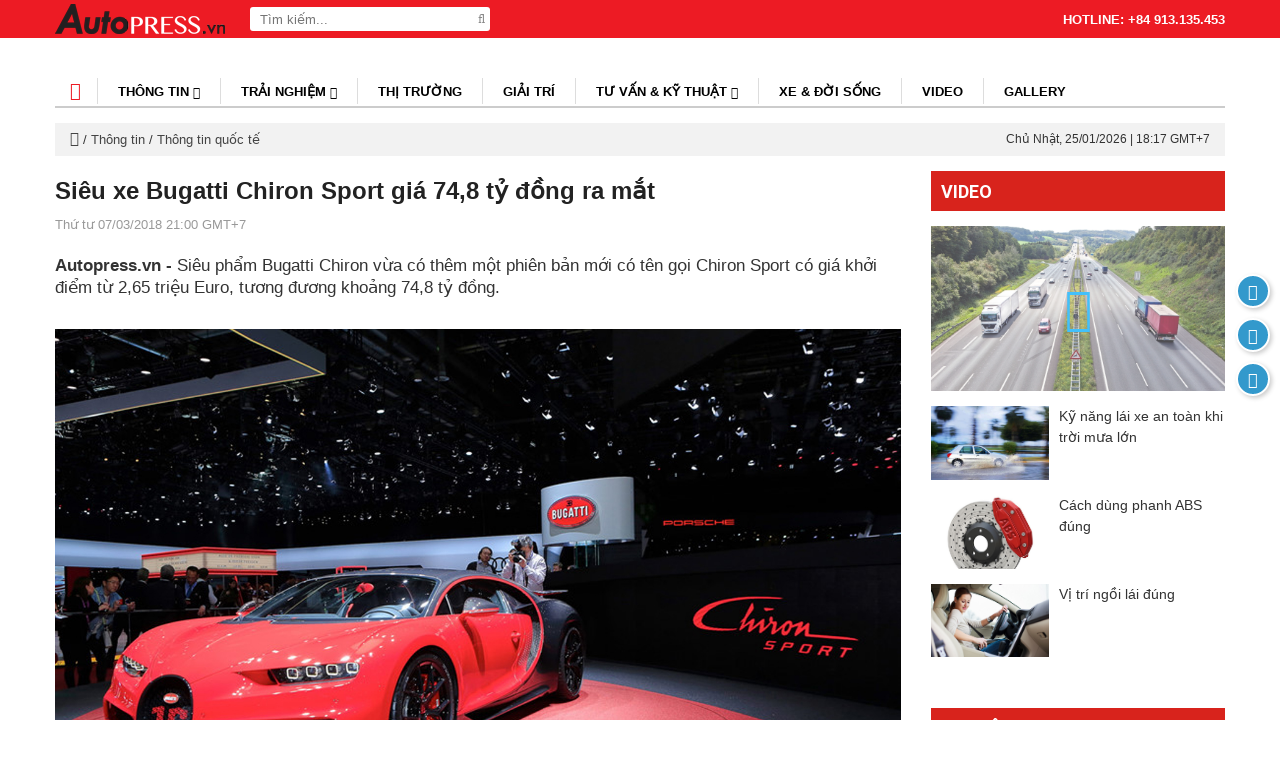

--- FILE ---
content_type: text/html; charset=UTF-8
request_url: http://autopress.vn/sieu-xe-bugatti-chiron-sport-gia-748-ty-dong-ra-mat.html
body_size: 7206
content:
<!DOCTYPE html>
<html lang="vi">
<head>
	<meta http-equiv="Content-Type" content="text/html; charset=utf-8">
	<meta http-equiv="REFRESH" content="1800">
    <meta name="viewport" content="width=device-width, initial-scale=1">
	<title>Siêu xe Bugatti Chiron Sport giá 74,8 tỷ đồng ra mắt</title>
	<meta name="robots" content="index,follow" />
	<meta name="googlebot" content="index,follow,noarchive" />
	<meta name="description" content="Siêu phẩm Bugatti Chiron vừa có thêm một phiên bản mới có tên gọi Chiron Sport có giá khởi điểm từ 2,65 triệu Euro, tương đương khoảng 74,8 tỷ đồng.

" />
    <meta name="keywords" content="Bugatti Chiron Sport, Bugatti Chiron, Bugatti" />
		<base href="https://autopress.vn/">
	<link rel="canonical" href="http://autopress.vn/sieu-xe-bugatti-chiron-sport-gia-748-ty-dong-ra-mat.html" />
	<meta property="og:title" content="Siêu xe Bugatti Chiron Sport giá 74,8 tỷ đồng ra mắt"/>
	<meta property="og:type" content="article"/>
	<meta property="og:url" content="http://autopress.vn/sieu-xe-bugatti-chiron-sport-gia-748-ty-dong-ra-mat.html"/>
	<meta property="og:image" content="https://autopress.vn//thumb/540/375/uploads/userfiles/images/news_1020832497/autopress-bugatti-chiron-sport-dd.jpg"/>
	<meta property="og:description" content="Siêu phẩm Bugatti Chiron vừa có thêm một phiên bản mới có tên gọi Chiron Sport có giá khởi điểm từ 2,65 triệu Euro, tương đương khoảng 74,8 tỷ đồng.

"/>
	<meta property="og:site_name" content="Autopress - Kênh thông tin điện tử ô tô, xe máy hàng đầu Vit Nam"/>
	<link href="public/website/css/style-mains7.css?v=1769365012" rel="stylesheet" />
</head>
<body >
<header>
	<div class="container clearfix">
    	<a href="https://autopress.vn/" class="logo"><img src="public/website/images/logo-white.png?v=10" alt="" /></a>
        <div class="search-header">
        	<form action="javascript:;">
                <input type="text" placeholder="Tìm kiếm..." required name="tukhoa" id="tukhoatimkiem"/>
                <button type="submit" id="nuttimkiem"><i class="fa fa-search"></i></button>
            </form>
        </div>
        <div class="hotline-header">
        	HOTLINE: +84 913.135.453         </div>
		<i class="mobile-icon-search"></i>
    </div>
	<button class="navbar-toggle" type="button" id="dLabel" data-toggle="collapse" data-target="#menu">
        <span class="sr-only">Toggle navigation</span>
        <span class="icon-bar"></span>
        <span class="icon-bar"></span>
        <span class="icon-bar"></span>
    </button>
	<div class="navbar-collapse collapse" id="menu">
        <ul class="nav navbar-nav">
            <li><a href="https://autopress.vn/">Trang chủ</a></li>
            							<li class="dropdown"><a data-toggle="dropdown" href="chuyen-muc/thong-tin.html">Thông tin <i class="fa fa-caret-down"></i></a>
									<ul class="dropdown-menu">
													<li><a href="chuyen-muc/thong-tin-trong-nuoc.html">Thông tin trong nước</a></li>
													<li><a href="chuyen-muc/thong-tin-quoc-te.html">Thông tin quốc tế</a></li>
																	</ul>
							</li>
											<li class="dropdown"><a data-toggle="dropdown" href="chuyen-muc/trai-nghiem.html">Trải nghiệm <i class="fa fa-caret-down"></i></a>
									<ul class="dropdown-menu">
													<li><a href="chuyen-muc/o-to.html">Ô tô</a></li>
													<li><a href="chuyen-muc/xe-may.html">Xe máy</a></li>
																	</ul>
							</li>
											<li class="dropdown"><a  href="chuyen-muc/thi-truong.html">Thị trường </a>
							</li>
											<li class="dropdown"><a  href="chuyen-muc/giai-tri.html">Giải trí </a>
							</li>
											<li class="dropdown"><a data-toggle="dropdown" href="chuyen-muc/tu-van-ky-thuat.html">Tư vấn &amp; kỹ thuật <i class="fa fa-caret-down"></i></a>
									<ul class="dropdown-menu">
													<li><a href="chuyen-muc/tu-van.html">Tư vấn</a></li>
													<li><a href="chuyen-muc/ky-thuat.html">Kỹ thuật</a></li>
																	</ul>
							</li>
											<li class="dropdown"><a  href="chuyen-muc/xe-doi-song.html">Xe &amp; đời sống </a>
							</li>
								 
            <li><a href="video.html">Video</a></li>
            <li><a href="gallery.html">Gallery</a></li>
        </ul>
    </div>
</header>
<div class="container">
	<div class="header-banner" id="topFullBannerSize"></div>
</div>
<div class="container">
	<nav class="clearfix">
        <div class="nav-content">
            <a href="https://autopress.vn/" class="home-link"><i class="fa fa-home"></i></a>
            <ul class="nav-menu clearfix">
														<li><a href="chuyen-muc/thong-tin.html">Thông tin <i class="fa fa-caret-down"></i></a>
											<ul>
															<li><a href="chuyen-muc/thong-tin-trong-nuoc.html">Thông tin trong nước</a></li>
															<li><a href="chuyen-muc/thong-tin-quoc-te.html">Thông tin quốc tế</a></li>
																				</ul>
										</li>
														<li><a href="chuyen-muc/trai-nghiem.html">Trải nghiệm <i class="fa fa-caret-down"></i></a>
											<ul>
															<li><a href="chuyen-muc/o-to.html">Ô tô</a></li>
															<li><a href="chuyen-muc/xe-may.html">Xe máy</a></li>
																				</ul>
										</li>
														<li><a href="chuyen-muc/thi-truong.html">Thị trường </a>
										</li>
														<li><a href="chuyen-muc/giai-tri.html">Giải trí </a>
										</li>
														<li><a href="chuyen-muc/tu-van-ky-thuat.html">Tư vấn &amp; kỹ thuật <i class="fa fa-caret-down"></i></a>
											<ul>
															<li><a href="chuyen-muc/tu-van.html">Tư vấn</a></li>
															<li><a href="chuyen-muc/ky-thuat.html">Kỹ thuật</a></li>
																				</ul>
										</li>
														<li><a href="chuyen-muc/xe-doi-song.html">Xe &amp; đời sống </a>
										</li>
								 
                <li><a href="video.html">Video</a></li>
                <li><a href="gallery.html">Gallery</a></li>
            </ul>
            <div class="search-form clearfix">
			<form action="javascript:;">
                <input type="text" placeholder="Tìm kiếm..." name="tukhoamb" id="tukhoatimkiemmb"/>
                <button type="submit" class="icon-close"><i class="fa fa-close"></i></button>
            </form>
            </div>
        </div>
    </nav>
	<div class="breadcrumbs clearfix">
        <span class="time-bread">Thứ bảy, 18/03/2017 | 10:24 GMT+7</span>
        <div class="bread-content">
        	<a href=""><i class="fa fa-home"></i></a> / <a href=chuyen-muc/thong-tin.html>Thông tin</a> / <a href=chuyen-muc/thong-tin-quoc-te.html>Thông tin quốc tế</a>        </div>
    </div>
</div><div class="container">
    <div class="row">
        <div class="left-content">
			<div id="contentDus">
				<section class="section-content" data-id="8974" data-topic="8974" data-title="Siêu xe Bugatti Chiron Sport giá 74,8 tỷ đồng ra mắt" data-url="sieu-xe-bugatti-chiron-sport-gia-748-ty-dong-ra-mat.html">
					<h1 class="article-title">Siêu xe Bugatti Chiron Sport giá 74,8 tỷ đồng ra mắt</h1>
																<span class="article-date">Thứ tư 07/03/2018 21:00 GMT+7</span>
																<div class="article-description"><strong>Autopress.vn - </strong>Siêu phẩm Bugatti Chiron vừa có thêm một phiên bản mới có tên gọi Chiron Sport có giá khởi điểm từ 2,65 triệu Euro, tương đương khoảng 74,8 tỷ đồng.

</div>
										<div class="wrapper" id="BoxNewContentInfo">
													<p><img alt="" src="/uploads/userfiles/images/news_1020832497/autopress-bugatti-chiron-sport-1.jpg" style="height:910px;" /></p>

<p>Bugatti Chiron Sport đang được được chào bán với nhiều trang bị hơn so với Chiron tiêu chuẩn trong đó nổi bật nhất là khả năng xử lý linh hoạt và tăng tốc nhanh hơn.</p>

<p>Về sức mạnh động cơ, Chiron Sport vẫn sử dụng động cơ 8.0 lít turbo W16 cho công suất tối đa 1.479 mã lực và mô-men xoắn 1.600 Nm. Sức mạnh được truyền tới các bánh xe thông qua hộp số 7 cấp ly hợp kép và hệ thống dẫn động 4 bánh Haldex AWD giúp Chiron Sport chỉ mất 2.4 giây để tăng tốc từ 0-100km/h và đạt tốc độ tối đa giới hạn ở mức 420 km/h.</p>

<p><img alt="" src="/uploads/userfiles/images/news_1020832497/autopress-bugatti-chiron-sport-2.jpg" style="height:768px;" /></p>

<p>Vẫn có sức mạnh tương đương bản tiêu chuẩn nhưng Chiron Sport có khả năng xử lý linh hoạt hơn và có thể ôm cua ở tốc độ cao hơn. Có được điều này là nhờ vào hệ thống giảm xóc được cải tiến với độ cứng tăng thêm 10%, tay lái nhạy hơn và vi-sai cầu sau được tối ưu hóa.</p>

<p>Bugatti Chiron Sport nhẹ hơn 18 kg so với abn3 tiêu chuẩn, tất cả là nhờ vào nhiều chi tiết được làm bằng sợi carbon. Theo Bugatti, Chiron Sport nhanh hơn 5 giây ở đường thử Nardo, và có khả năng bám cua hiệu quả ở tốc độ hơn 200km/h.</p>

<p><img alt="" src="/uploads/userfiles/images/news_1020832497/autopress-bugatti-chiron-sport-4.jpg" style="height:768px;" /></p>

<p>Chiếc Bugatti Chiron Sport hiện đang được trưng bày tại triển lãm Geneva Motor Show 2018 có màu sơn Italian Red. Ngoài ra, siêu xe này còn có tùy chọn các màu sơn xanh dương, xám mờ và màu đen thuốc súng.</p>

<p><img alt="" src="/uploads/userfiles/images/news_1020832497/autopress-bugatti-chiron-sport-3.jpg" style="height:768px;" /></p>

<p><img alt="" src="/uploads/userfiles/images/news_1020832497/autopress-bugatti-chiron-sport-5.jpg" style="height:768px;" /></p>

<p><img alt="" src="/uploads/userfiles/images/news_1020832497/autopress-bugatti-chiron-sport-6.jpg" /></p>

<p><img alt="" src="/uploads/userfiles/images/news_1020832497/autopress-bugatti-chiron-sport-7.jpg" style="height:768px;" /></p>

<p><img alt="" src="/uploads/userfiles/images/news_1020832497/autopress-bugatti-chiron-sport-8.jpg" style="height:910px;" /></p>

<p><img alt="" src="/uploads/userfiles/images/news_1020832497/autopress-bugatti-chiron-sport-9.jpg" style="height:768px;" /></p>

<p><img alt="" src="/uploads/userfiles/images/news_1020832497/autopress-bugatti-chiron-sport-10.jpg" style="height:768px;" /></p>

<p><strong>Phong Linh</strong></p>

<p><strong>Theo CNOTO</strong></p>
																	</div>
															<div class="sharing clearfix">
						<div class="share-detail clearfix">
							<a href="//www.facebook.com/sharer.php?u=http://autopress.vn/sieu-xe-bugatti-chiron-sport-gia-748-ty-dong-ra-mat.html&t=Siêu xe Bugatti Chiron Sport giá 74,8 tỷ đồng ra mắt" target="_blank" rel="nofollow"><i class="fa fa-facebook-square"></i>Facebook</a>
							<a href="//twitter.com/share?url=http://autopress.vn/sieu-xe-bugatti-chiron-sport-gia-748-ty-dong-ra-mat.html&text=Siêu xe Bugatti Chiron Sport giá 74,8 tỷ đồng ra mắt" target="_blank" rel="nofollow"><i class="fa fa-twitter"></i>Tweet</a>
							<a href="//plus.google.com/share?url=http://autopress.vn/sieu-xe-bugatti-chiron-sport-gia-748-ty-dong-ra-mat.html&title=Siêu xe Bugatti Chiron Sport giá 74,8 tỷ đồng ra mắt" target="_blank" rel="nofollow"><i class="fa fa-google-plus-square"></i>Google +</a>
						</div>
													<div class="tag-link">
																<span><i class="fa fa-tag"></i> Tags:</span> <a href="tag/Bugatti-Chiron-Sport/">Bugatti Chiron Sport</a><a href="tag/Bugatti-Chiron/">Bugatti Chiron</a><a href="tag/Bugatti/">Bugatti</a>							</div>
											</div>
																<div class="other-news">
							<div class="row row-news">
																	<div class="col-news">
										<a href="byd-viet-nam-trien-khai-chuong-trinh-uu-dai-dau-nam-2026-cho-loat-xe-nang-luong-moi.html" class="col-news-thumb news-thumb"><img src="/thumbw/270/uploads/userfiles/images/news_1767786419/Ngoai-that-BYD-Sealion-8-2.jpg" alt="BYD Việt Nam triển khai chương trình ưu đãi đầu năm 2026 cho loạt xe năng lượng mới" /></a>
										<a href="byd-viet-nam-trien-khai-chuong-trinh-uu-dai-dau-nam-2026-cho-loat-xe-nang-luong-moi.html" class="news-title">BYD Việt Nam triển khai chương trình ưu đãi đầu năm 2026 cho loạt xe năng lượng mới</a>
									</div>
																	<div class="col-news">
										<a href="piaggio-group-toa-sang-tai-eicma-2025-voi-loat-mau-moi-tu-vespa-aprilia-va-moto-guzzi.html" class="col-news-thumb news-thumb"><img src="/thumbw/270/uploads/userfiles/images/news_1763374302/Vespa-Primavera-80-esimo_02.jpg" alt="Piaggio Group tỏa sáng tại EICMA 2025 với loạt mẫu mới từ Vespa, Aprilia và Moto Guzzi" /></a>
										<a href="piaggio-group-toa-sang-tai-eicma-2025-voi-loat-mau-moi-tu-vespa-aprilia-va-moto-guzzi.html" class="news-title">Piaggio Group tỏa sáng tại EICMA 2025 với loạt mẫu mới từ Vespa, Aprilia và Moto Guzzi</a>
									</div>
																	<div class="col-news">
										<a href="eicma-2025-trien-lam-xe-hai-banh-lon-nhat-the-gioi-lap-ky-luc-hon-600000-luot-khach.html" class="col-news-thumb news-thumb"><img src="/thumbw/270/uploads/userfiles/images/news_1763127458/GIVI(1).jpg" alt="EICMA 2025: Triển lãm xe hai bánh lớn nhất thế giới lập kỷ lục hơn 600.000 lượt khách" /></a>
										<a href="eicma-2025-trien-lam-xe-hai-banh-lon-nhat-the-gioi-lap-ky-luc-hon-600000-luot-khach.html" class="news-title">EICMA 2025: Triển lãm xe hai bánh lớn nhất thế giới lập kỷ lục hơn 600.000 lượt khách</a>
									</div>
																	<div class="col-news">
										<a href="porsche-cayenne-thuan-dien-se-duoc-ra-mat-vao-ngay-1911.html" class="col-news-thumb news-thumb"><img src="/thumbw/270/uploads/userfiles/images/news_1763027257/S25_1410_a3_rgb.jpg" alt="Porsche Cayenne thuần điện sẽ  được ra mắt vào ngày 19/11" /></a>
										<a href="porsche-cayenne-thuan-dien-se-duoc-ra-mat-vao-ngay-1911.html" class="news-title">Porsche Cayenne thuần điện sẽ  được ra mắt vào ngày 19/11</a>
									</div>
																	<div class="col-news">
										<a href="ducati-panigale-v2-mm93-va-fb63-hai-phien-ban-dac-biet-ton-vinh-marc-marquez-va-pecco-bagnaia.html" class="col-news-thumb news-thumb"><img src="/thumbw/270/uploads/userfiles/images/news_1762868560/MY26_PANIGALE_V2_MM93-FB63_STUDIO_UC873888_Low.jpg" alt="Ducati Panigale V2 MM93 và FB63 – Hai phiên bản đặc biệt tôn vinh Marc Márquez và Pecco Bagnaia" /></a>
										<a href="ducati-panigale-v2-mm93-va-fb63-hai-phien-ban-dac-biet-ton-vinh-marc-marquez-va-pecco-bagnaia.html" class="news-title">Ducati Panigale V2 MM93 và FB63 – Hai phiên bản đặc biệt tôn vinh Marc Márquez và Pecco Bagnaia</a>
									</div>
																	<div class="col-news">
										<a href="byd-racco-chinh-thuc-ra-mat-tai-japan-mobility-show-2025.html" class="col-news-thumb news-thumb"><img src="/thumbw/270/uploads/userfiles/images/news_1762168598/BYD-Press%C2%A0Conference%C2%A0at-Japan-Mobility-Show-2025.jpeg" alt="BYD RACCO chính thức ra mắt tại Japan Mobility Show 2025" /></a>
										<a href="byd-racco-chinh-thuc-ra-mat-tai-japan-mobility-show-2025.html" class="news-title">BYD RACCO chính thức ra mắt tại Japan Mobility Show 2025</a>
									</div>
																							</div>
						</div>
									</section>
			</div>
			<div id="loaddingDes" class="hiddenDes">
				<p><img src="public/website/images/scroll.gif"></p>
				<p style="font-weight: bold;color: #39c;">KÉO TIẾP ĐỂ XEM NỘI DUNG ...</p>
			</div>
		</div>
		<div class="sidebar">
			<div id="recFullBannerSize"></div>
				<h2 class="sidebar-title">VIDEO</h2>
						<a href="video/ky-nang-lxat-p6-ky-nang-lai-xe-an-toan-duong-cao-toc.html" class="video-sidebar-thumb"><img class="lazy" data-original="/uploads/userfiles/images/news_1600077121/img_6734_4849.jpg" alt="Kỹ năng LXAT P.6 - Kỹ năng lái xe an toàn đường cao tốc" /></a>
								<div class="col-news">
				<a href="video/ky-nang-lai-xe-an-toan-khi-troi-mua-lon.html" class="news-thumb"><img class="lazy" data-original="/uploads/userfiles/images/news_1598848184/autopress-nhung-dieu-can-luu-y-khi-lai-xe-trong-mua-mua-02.jpg" alt="Kỹ năng lái xe an toàn khi trời mưa lớn" /></a>
				<a href="video/ky-nang-lai-xe-an-toan-khi-troi-mua-lon.html" title="Kỹ năng lái xe an toàn khi trời mưa lớn" class="news-title">Kỹ năng lái xe an toàn khi trời mưa lớn</a>
			</div>
								<div class="col-news">
				<a href="video/cach-dung-phanh-abs-dung.html" class="news-thumb"><img class="lazy" data-original="/uploads/userfiles/images/news_1598341814/hoat-dong-cua-abs-tren-duong-ngan.jpg" alt="Cách dùng phanh ABS đúng" /></a>
				<a href="video/cach-dung-phanh-abs-dung.html" title="Cách dùng phanh ABS đúng" class="news-title">Cách dùng phanh ABS đúng</a>
			</div>
								<div class="col-news">
				<a href="video/vi-tri-ngoi-lai-dung.html" class="news-thumb"><img class="lazy" data-original="/uploads/userfiles/images/news_1598089265/Diu-chinh-tu-the-ngoi-lai-xe.jpg" alt="Vị trí ngồi lái đúng" /></a>
				<a href="video/vi-tri-ngoi-lai-dung.html" title="Vị trí ngồi lái đúng" class="news-title">Vị trí ngồi lái đúng</a>
			</div>
				 
			<div id="recOneBannerSize"></div>
				<div class="fanpage">
		<div class="fb-like-box" data-href="https://www.facebook.com/www.autopress.vn" data-width="300" data-height="300" data-show-faces="true" data-stream="false" data-show-border="true" data-header="false"></div>
	</div>
			<div id="sidebar-top-banner">
	<h2 class="sidebar-title">Tin liên quan</h2>
			<div class="col-news">
			<a href="byd-viet-nam-trien-khai-chuong-trinh-uu-dai-dau-nam-2026-cho-loat-xe-nang-luong-moi.html" class="news-thumb"><img class="lazy" data-original="/thumbc/120/80/uploads/userfiles/images/news_1767786419/Ngoai-that-BYD-Sealion-8-2.jpg" alt="BYD Việt Nam triển khai chương trình ưu đãi đầu năm 2026 cho loạt xe năng lượng mới" /></a>
			<a href="byd-viet-nam-trien-khai-chuong-trinh-uu-dai-dau-nam-2026-cho-loat-xe-nang-luong-moi.html" title="BYD Việt Nam triển khai chương trình ưu đãi đầu năm 2026 cho loạt xe năng lượng mới" class="news-title">BYD Việt Nam triển khai chương trình ưu đãi đầu năm 2026 cho loạt xe năng lượng mới</a>
		</div>
			<div class="col-news">
			<a href="piaggio-group-toa-sang-tai-eicma-2025-voi-loat-mau-moi-tu-vespa-aprilia-va-moto-guzzi.html" class="news-thumb"><img class="lazy" data-original="/thumbc/120/80/uploads/userfiles/images/news_1763374302/Vespa-Primavera-80-esimo_02.jpg" alt="Piaggio Group tỏa sáng tại EICMA 2025 với loạt mẫu mới từ Vespa, Aprilia và Moto Guzzi" /></a>
			<a href="piaggio-group-toa-sang-tai-eicma-2025-voi-loat-mau-moi-tu-vespa-aprilia-va-moto-guzzi.html" title="Piaggio Group tỏa sáng tại EICMA 2025 với loạt mẫu mới từ Vespa, Aprilia và Moto Guzzi" class="news-title">Piaggio Group tỏa sáng tại EICMA 2025 với loạt mẫu mới từ Vespa, Aprilia và Moto Guzzi</a>
		</div>
			<div class="col-news">
			<a href="eicma-2025-trien-lam-xe-hai-banh-lon-nhat-the-gioi-lap-ky-luc-hon-600000-luot-khach.html" class="news-thumb"><img class="lazy" data-original="/thumbc/120/80/uploads/userfiles/images/news_1763127458/GIVI(1).jpg" alt="EICMA 2025: Triển lãm xe hai bánh lớn nhất thế giới lập kỷ lục hơn 600.000 lượt khách" /></a>
			<a href="eicma-2025-trien-lam-xe-hai-banh-lon-nhat-the-gioi-lap-ky-luc-hon-600000-luot-khach.html" title="EICMA 2025: Triển lãm xe hai bánh lớn nhất thế giới lập kỷ lục hơn 600.000 lượt khách" class="news-title">EICMA 2025: Triển lãm xe hai bánh lớn nhất thế giới lập kỷ lục hơn 600.000 lượt khách</a>
		</div>
			<div class="col-news">
			<a href="porsche-cayenne-thuan-dien-se-duoc-ra-mat-vao-ngay-1911.html" class="news-thumb"><img class="lazy" data-original="/thumbc/120/80/uploads/userfiles/images/news_1763027257/S25_1410_a3_rgb.jpg" alt="Porsche Cayenne thuần điện sẽ  được ra mắt vào ngày 19/11" /></a>
			<a href="porsche-cayenne-thuan-dien-se-duoc-ra-mat-vao-ngay-1911.html" title="Porsche Cayenne thuần điện sẽ  được ra mắt vào ngày 19/11" class="news-title">Porsche Cayenne thuần điện sẽ  được ra mắt vào ngày 19/11</a>
		</div>
			<div class="col-news">
			<a href="ducati-panigale-v2-mm93-va-fb63-hai-phien-ban-dac-biet-ton-vinh-marc-marquez-va-pecco-bagnaia.html" class="news-thumb"><img class="lazy" data-original="/thumbc/120/80/uploads/userfiles/images/news_1762868560/MY26_PANIGALE_V2_MM93-FB63_STUDIO_UC873888_Low.jpg" alt="Ducati Panigale V2 MM93 và FB63 – Hai phiên bản đặc biệt tôn vinh Marc Márquez và Pecco Bagnaia" /></a>
			<a href="ducati-panigale-v2-mm93-va-fb63-hai-phien-ban-dac-biet-ton-vinh-marc-marquez-va-pecco-bagnaia.html" title="Ducati Panigale V2 MM93 và FB63 – Hai phiên bản đặc biệt tôn vinh Marc Márquez và Pecco Bagnaia" class="news-title">Ducati Panigale V2 MM93 và FB63 – Hai phiên bản đặc biệt tôn vinh Marc Márquez và Pecco Bagnaia</a>
		</div>
			<div class="col-news">
			<a href="byd-racco-chinh-thuc-ra-mat-tai-japan-mobility-show-2025.html" class="news-thumb"><img class="lazy" data-original="/thumbc/120/80/uploads/userfiles/images/news_1762168598/BYD-Press%C2%A0Conference%C2%A0at-Japan-Mobility-Show-2025.jpeg" alt="BYD RACCO chính thức ra mắt tại Japan Mobility Show 2025" /></a>
			<a href="byd-racco-chinh-thuc-ra-mat-tai-japan-mobility-show-2025.html" title="BYD RACCO chính thức ra mắt tại Japan Mobility Show 2025" class="news-title">BYD RACCO chính thức ra mắt tại Japan Mobility Show 2025</a>
		</div>
		</div> 
		</div>
		<script>
							function zoomimage(src,title,poels){
					var domains = 'http://'+location.hostname;
					$('.overlay-bar strong').html(title);
					$('.iframe-bar').html('<iframe src="//www.facebook.com/plugins/like.php?href=' +domains+ src + '&amp;layout=button_count&amp;show_faces=true&amp;action=like&amp;font&amp;colorscheme=light&amp;height=21" scrolling="no" frameborder="0" style="border:none; overflow:hidden; width:90px; height:21px;" allowTransparency="true"></iframe>');
					$('.iframe-bar-share').html('<a target="_blank" href="https://www.facebook.com/sharer/sharer.php?u=' +domains+ src + '&title=' + title +'&description'+ poels +'"><img src="public/website/images/share.png"></a>');
					$('#slide-popup, #larger-image').height($(window).height()-$('.overlay-bar').outerHeight());
					$('#slide-popup').css('left',-(poels-1)*$(window).width());
					$('.overlay').addClass('active');
				}
					</script>
	</div>
</div>         	
<!--begin footer-->
<footer>
	<div class="container">
    	<a href="" class="footer-logo"><img src="public/website/images/logo1.png" alt="" /></a>
        <div class="info-footer">
        	<p>Đơn vị chủ quản: C&ocirc;ng ty TNHH Truyền Th&ocirc;ng Autopress<br />
Địa chỉ: 133 Trần Hưng Đạo, Phường 10, Quận 5, Tp.Hồ Ch&iacute; Minh<br />
Giấy ph&eacute;p số : 38/GP-STTTT do Sở Th&ocirc;ng tin v&agrave; Truyền th&ocirc;ng Tp.HCM cấp 08.09.2016<br />
Copyright &copy; 2016. Powered by <a href="http://autopress.vn">autopress.vn</a></p>
        </div>
        <div class="info-footer">
        	<p>Phụ tr&aacute;ch nội dung: <span style="color:rgb(34, 34, 34); font-family:roboto,robotodraft,helvetica,arial,sans-serif; font-size:14px">Nguyễn Phạm Đức T&uacute;</span><br />
Email: ductu@autopress.vn&nbsp; -&nbsp; Phone: 091 3135453</p>

<p>Li&ecirc;n hệ quảng c&aacute;o: 091 3135453 - 090 4283642‬‬</p>

<p>Ghi r&otilde; nguồn <strong>Autopress.vn</strong> khi ph&aacute;t h&agrave;nh lại th&ocirc;ng tin từ website n&agrave;y</p>
        </div>
    </div>
</footer>
<div class="fix-option">
	<a href="javascript:;" id="goTop" title="Go to top"><i class="fa fa-arrow-up"></i></a>
    <a href="" title="Quay về trang chủ"><i class="fa fa-home"></i></a>
    <a href="https://www.facebook.com/www.autopress.vn" target="_blank" rel="nofollow" title="Facebook"><i class="fa fa-facebook"></i></a>
    <a href="https://plus.google.com/b/108276336742428483345" target="_blank" rel="nofollow" title="Google +"><i class="fa fa-google"></i></a>
</div>
<div class="overlay">
	<div class="overlay-bar">
		<strong></strong>
		<a href="javascript:;"><i class="fa fa-close"></i> Thoát</a>
		<div class="iframe-bar"></div>
		<div class="iframe-bar-share"></div>
	</div>
	<div id="larger-image">
    	<div id="slide-popup"></div>
        <a href="javascript:;" class="control_popup control_next"><i class="fa fa-angle-left"></i></a>
  		<a href="javascript:;" class="control_popup control_prev"><i class="fa fa-angle-right"></i></a>
    </div>
</div>
<a href="javascript:void(0)" id="goTop" class="gotoppage">&nbsp;</a>
<script type="text/javascript" src="public/website/js/jquery.min.js"></script>
<script type="text/javascript" src="public/website/js/bootstrap.min.js"></script>
<link href="public/website/css/owl.theme.css" rel="stylesheet" />
<script type="text/javascript" src="public/website/js/functions.js"></script>
<script type="text/javascript" src="public/website/js/website_page_25.js?v=1769365015"></script>
<script>
	$('.mobile-icon-search').on('click', function() {
        $('.search-form').show({
            'duration': 300,
            'easing': 'linear'
        });
    });
	$('.icon-close').on('click', function() {
        $('.search-form').hide();
    });
</script>
<script type="text/javascript">
  (function(i,s,o,g,r,a,m){ i['GoogleAnalyticsObject']=r;i[r]=i[r]||function(){
  (i[r].q=i[r].q||[]).push(arguments) },i[r].l=1*new Date();a=s.createElement(o),
  m=s.getElementsByTagName(o)[0];a.async=1;a.src=g;m.parentNode.insertBefore(a,m)
  })(window,document,'script','//www.google-analytics.com/analytics.js','ga');
  ga('create', 'UA-96782359-1', 'auto');
  ga('send', 'pageview');
</script>
<script type="text/javascript">(function(d, s, id) {
  var js, fjs = d.getElementsByTagName(s)[0];
  if (d.getElementById(id)) return;
  js = d.createElement(s); js.id = id;
  js.src = "https://connect.facebook.net/vi_VN/all.js#xfbml=1&appId=280797321968709";
  fjs.parentNode.insertBefore(js, fjs);
}(document, 'script', 'facebook-jssdk'));
</script>
<!--end footer--> 
</body>
</html>
